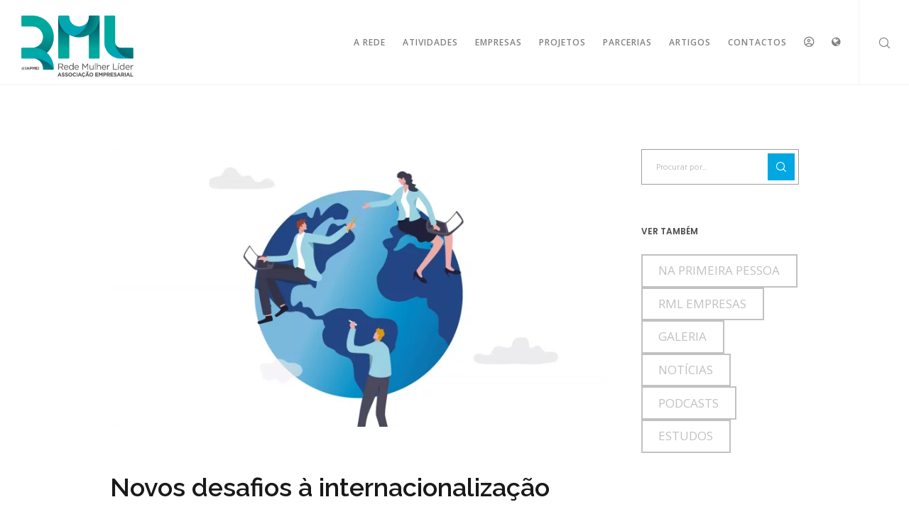

--- FILE ---
content_type: text/html; charset=utf-8
request_url: https://www.google.com/recaptcha/api2/anchor?ar=1&k=6Lfh_agiAAAAAPoOLnapU5wkjmxDU2bnkr_EXkmj&co=aHR0cHM6Ly93d3cucmVkZW11bGhlcmxpZGVyLnB0OjQ0Mw..&hl=en&v=PoyoqOPhxBO7pBk68S4YbpHZ&size=invisible&anchor-ms=20000&execute-ms=30000&cb=svl5i8begbwz
body_size: 48580
content:
<!DOCTYPE HTML><html dir="ltr" lang="en"><head><meta http-equiv="Content-Type" content="text/html; charset=UTF-8">
<meta http-equiv="X-UA-Compatible" content="IE=edge">
<title>reCAPTCHA</title>
<style type="text/css">
/* cyrillic-ext */
@font-face {
  font-family: 'Roboto';
  font-style: normal;
  font-weight: 400;
  font-stretch: 100%;
  src: url(//fonts.gstatic.com/s/roboto/v48/KFO7CnqEu92Fr1ME7kSn66aGLdTylUAMa3GUBHMdazTgWw.woff2) format('woff2');
  unicode-range: U+0460-052F, U+1C80-1C8A, U+20B4, U+2DE0-2DFF, U+A640-A69F, U+FE2E-FE2F;
}
/* cyrillic */
@font-face {
  font-family: 'Roboto';
  font-style: normal;
  font-weight: 400;
  font-stretch: 100%;
  src: url(//fonts.gstatic.com/s/roboto/v48/KFO7CnqEu92Fr1ME7kSn66aGLdTylUAMa3iUBHMdazTgWw.woff2) format('woff2');
  unicode-range: U+0301, U+0400-045F, U+0490-0491, U+04B0-04B1, U+2116;
}
/* greek-ext */
@font-face {
  font-family: 'Roboto';
  font-style: normal;
  font-weight: 400;
  font-stretch: 100%;
  src: url(//fonts.gstatic.com/s/roboto/v48/KFO7CnqEu92Fr1ME7kSn66aGLdTylUAMa3CUBHMdazTgWw.woff2) format('woff2');
  unicode-range: U+1F00-1FFF;
}
/* greek */
@font-face {
  font-family: 'Roboto';
  font-style: normal;
  font-weight: 400;
  font-stretch: 100%;
  src: url(//fonts.gstatic.com/s/roboto/v48/KFO7CnqEu92Fr1ME7kSn66aGLdTylUAMa3-UBHMdazTgWw.woff2) format('woff2');
  unicode-range: U+0370-0377, U+037A-037F, U+0384-038A, U+038C, U+038E-03A1, U+03A3-03FF;
}
/* math */
@font-face {
  font-family: 'Roboto';
  font-style: normal;
  font-weight: 400;
  font-stretch: 100%;
  src: url(//fonts.gstatic.com/s/roboto/v48/KFO7CnqEu92Fr1ME7kSn66aGLdTylUAMawCUBHMdazTgWw.woff2) format('woff2');
  unicode-range: U+0302-0303, U+0305, U+0307-0308, U+0310, U+0312, U+0315, U+031A, U+0326-0327, U+032C, U+032F-0330, U+0332-0333, U+0338, U+033A, U+0346, U+034D, U+0391-03A1, U+03A3-03A9, U+03B1-03C9, U+03D1, U+03D5-03D6, U+03F0-03F1, U+03F4-03F5, U+2016-2017, U+2034-2038, U+203C, U+2040, U+2043, U+2047, U+2050, U+2057, U+205F, U+2070-2071, U+2074-208E, U+2090-209C, U+20D0-20DC, U+20E1, U+20E5-20EF, U+2100-2112, U+2114-2115, U+2117-2121, U+2123-214F, U+2190, U+2192, U+2194-21AE, U+21B0-21E5, U+21F1-21F2, U+21F4-2211, U+2213-2214, U+2216-22FF, U+2308-230B, U+2310, U+2319, U+231C-2321, U+2336-237A, U+237C, U+2395, U+239B-23B7, U+23D0, U+23DC-23E1, U+2474-2475, U+25AF, U+25B3, U+25B7, U+25BD, U+25C1, U+25CA, U+25CC, U+25FB, U+266D-266F, U+27C0-27FF, U+2900-2AFF, U+2B0E-2B11, U+2B30-2B4C, U+2BFE, U+3030, U+FF5B, U+FF5D, U+1D400-1D7FF, U+1EE00-1EEFF;
}
/* symbols */
@font-face {
  font-family: 'Roboto';
  font-style: normal;
  font-weight: 400;
  font-stretch: 100%;
  src: url(//fonts.gstatic.com/s/roboto/v48/KFO7CnqEu92Fr1ME7kSn66aGLdTylUAMaxKUBHMdazTgWw.woff2) format('woff2');
  unicode-range: U+0001-000C, U+000E-001F, U+007F-009F, U+20DD-20E0, U+20E2-20E4, U+2150-218F, U+2190, U+2192, U+2194-2199, U+21AF, U+21E6-21F0, U+21F3, U+2218-2219, U+2299, U+22C4-22C6, U+2300-243F, U+2440-244A, U+2460-24FF, U+25A0-27BF, U+2800-28FF, U+2921-2922, U+2981, U+29BF, U+29EB, U+2B00-2BFF, U+4DC0-4DFF, U+FFF9-FFFB, U+10140-1018E, U+10190-1019C, U+101A0, U+101D0-101FD, U+102E0-102FB, U+10E60-10E7E, U+1D2C0-1D2D3, U+1D2E0-1D37F, U+1F000-1F0FF, U+1F100-1F1AD, U+1F1E6-1F1FF, U+1F30D-1F30F, U+1F315, U+1F31C, U+1F31E, U+1F320-1F32C, U+1F336, U+1F378, U+1F37D, U+1F382, U+1F393-1F39F, U+1F3A7-1F3A8, U+1F3AC-1F3AF, U+1F3C2, U+1F3C4-1F3C6, U+1F3CA-1F3CE, U+1F3D4-1F3E0, U+1F3ED, U+1F3F1-1F3F3, U+1F3F5-1F3F7, U+1F408, U+1F415, U+1F41F, U+1F426, U+1F43F, U+1F441-1F442, U+1F444, U+1F446-1F449, U+1F44C-1F44E, U+1F453, U+1F46A, U+1F47D, U+1F4A3, U+1F4B0, U+1F4B3, U+1F4B9, U+1F4BB, U+1F4BF, U+1F4C8-1F4CB, U+1F4D6, U+1F4DA, U+1F4DF, U+1F4E3-1F4E6, U+1F4EA-1F4ED, U+1F4F7, U+1F4F9-1F4FB, U+1F4FD-1F4FE, U+1F503, U+1F507-1F50B, U+1F50D, U+1F512-1F513, U+1F53E-1F54A, U+1F54F-1F5FA, U+1F610, U+1F650-1F67F, U+1F687, U+1F68D, U+1F691, U+1F694, U+1F698, U+1F6AD, U+1F6B2, U+1F6B9-1F6BA, U+1F6BC, U+1F6C6-1F6CF, U+1F6D3-1F6D7, U+1F6E0-1F6EA, U+1F6F0-1F6F3, U+1F6F7-1F6FC, U+1F700-1F7FF, U+1F800-1F80B, U+1F810-1F847, U+1F850-1F859, U+1F860-1F887, U+1F890-1F8AD, U+1F8B0-1F8BB, U+1F8C0-1F8C1, U+1F900-1F90B, U+1F93B, U+1F946, U+1F984, U+1F996, U+1F9E9, U+1FA00-1FA6F, U+1FA70-1FA7C, U+1FA80-1FA89, U+1FA8F-1FAC6, U+1FACE-1FADC, U+1FADF-1FAE9, U+1FAF0-1FAF8, U+1FB00-1FBFF;
}
/* vietnamese */
@font-face {
  font-family: 'Roboto';
  font-style: normal;
  font-weight: 400;
  font-stretch: 100%;
  src: url(//fonts.gstatic.com/s/roboto/v48/KFO7CnqEu92Fr1ME7kSn66aGLdTylUAMa3OUBHMdazTgWw.woff2) format('woff2');
  unicode-range: U+0102-0103, U+0110-0111, U+0128-0129, U+0168-0169, U+01A0-01A1, U+01AF-01B0, U+0300-0301, U+0303-0304, U+0308-0309, U+0323, U+0329, U+1EA0-1EF9, U+20AB;
}
/* latin-ext */
@font-face {
  font-family: 'Roboto';
  font-style: normal;
  font-weight: 400;
  font-stretch: 100%;
  src: url(//fonts.gstatic.com/s/roboto/v48/KFO7CnqEu92Fr1ME7kSn66aGLdTylUAMa3KUBHMdazTgWw.woff2) format('woff2');
  unicode-range: U+0100-02BA, U+02BD-02C5, U+02C7-02CC, U+02CE-02D7, U+02DD-02FF, U+0304, U+0308, U+0329, U+1D00-1DBF, U+1E00-1E9F, U+1EF2-1EFF, U+2020, U+20A0-20AB, U+20AD-20C0, U+2113, U+2C60-2C7F, U+A720-A7FF;
}
/* latin */
@font-face {
  font-family: 'Roboto';
  font-style: normal;
  font-weight: 400;
  font-stretch: 100%;
  src: url(//fonts.gstatic.com/s/roboto/v48/KFO7CnqEu92Fr1ME7kSn66aGLdTylUAMa3yUBHMdazQ.woff2) format('woff2');
  unicode-range: U+0000-00FF, U+0131, U+0152-0153, U+02BB-02BC, U+02C6, U+02DA, U+02DC, U+0304, U+0308, U+0329, U+2000-206F, U+20AC, U+2122, U+2191, U+2193, U+2212, U+2215, U+FEFF, U+FFFD;
}
/* cyrillic-ext */
@font-face {
  font-family: 'Roboto';
  font-style: normal;
  font-weight: 500;
  font-stretch: 100%;
  src: url(//fonts.gstatic.com/s/roboto/v48/KFO7CnqEu92Fr1ME7kSn66aGLdTylUAMa3GUBHMdazTgWw.woff2) format('woff2');
  unicode-range: U+0460-052F, U+1C80-1C8A, U+20B4, U+2DE0-2DFF, U+A640-A69F, U+FE2E-FE2F;
}
/* cyrillic */
@font-face {
  font-family: 'Roboto';
  font-style: normal;
  font-weight: 500;
  font-stretch: 100%;
  src: url(//fonts.gstatic.com/s/roboto/v48/KFO7CnqEu92Fr1ME7kSn66aGLdTylUAMa3iUBHMdazTgWw.woff2) format('woff2');
  unicode-range: U+0301, U+0400-045F, U+0490-0491, U+04B0-04B1, U+2116;
}
/* greek-ext */
@font-face {
  font-family: 'Roboto';
  font-style: normal;
  font-weight: 500;
  font-stretch: 100%;
  src: url(//fonts.gstatic.com/s/roboto/v48/KFO7CnqEu92Fr1ME7kSn66aGLdTylUAMa3CUBHMdazTgWw.woff2) format('woff2');
  unicode-range: U+1F00-1FFF;
}
/* greek */
@font-face {
  font-family: 'Roboto';
  font-style: normal;
  font-weight: 500;
  font-stretch: 100%;
  src: url(//fonts.gstatic.com/s/roboto/v48/KFO7CnqEu92Fr1ME7kSn66aGLdTylUAMa3-UBHMdazTgWw.woff2) format('woff2');
  unicode-range: U+0370-0377, U+037A-037F, U+0384-038A, U+038C, U+038E-03A1, U+03A3-03FF;
}
/* math */
@font-face {
  font-family: 'Roboto';
  font-style: normal;
  font-weight: 500;
  font-stretch: 100%;
  src: url(//fonts.gstatic.com/s/roboto/v48/KFO7CnqEu92Fr1ME7kSn66aGLdTylUAMawCUBHMdazTgWw.woff2) format('woff2');
  unicode-range: U+0302-0303, U+0305, U+0307-0308, U+0310, U+0312, U+0315, U+031A, U+0326-0327, U+032C, U+032F-0330, U+0332-0333, U+0338, U+033A, U+0346, U+034D, U+0391-03A1, U+03A3-03A9, U+03B1-03C9, U+03D1, U+03D5-03D6, U+03F0-03F1, U+03F4-03F5, U+2016-2017, U+2034-2038, U+203C, U+2040, U+2043, U+2047, U+2050, U+2057, U+205F, U+2070-2071, U+2074-208E, U+2090-209C, U+20D0-20DC, U+20E1, U+20E5-20EF, U+2100-2112, U+2114-2115, U+2117-2121, U+2123-214F, U+2190, U+2192, U+2194-21AE, U+21B0-21E5, U+21F1-21F2, U+21F4-2211, U+2213-2214, U+2216-22FF, U+2308-230B, U+2310, U+2319, U+231C-2321, U+2336-237A, U+237C, U+2395, U+239B-23B7, U+23D0, U+23DC-23E1, U+2474-2475, U+25AF, U+25B3, U+25B7, U+25BD, U+25C1, U+25CA, U+25CC, U+25FB, U+266D-266F, U+27C0-27FF, U+2900-2AFF, U+2B0E-2B11, U+2B30-2B4C, U+2BFE, U+3030, U+FF5B, U+FF5D, U+1D400-1D7FF, U+1EE00-1EEFF;
}
/* symbols */
@font-face {
  font-family: 'Roboto';
  font-style: normal;
  font-weight: 500;
  font-stretch: 100%;
  src: url(//fonts.gstatic.com/s/roboto/v48/KFO7CnqEu92Fr1ME7kSn66aGLdTylUAMaxKUBHMdazTgWw.woff2) format('woff2');
  unicode-range: U+0001-000C, U+000E-001F, U+007F-009F, U+20DD-20E0, U+20E2-20E4, U+2150-218F, U+2190, U+2192, U+2194-2199, U+21AF, U+21E6-21F0, U+21F3, U+2218-2219, U+2299, U+22C4-22C6, U+2300-243F, U+2440-244A, U+2460-24FF, U+25A0-27BF, U+2800-28FF, U+2921-2922, U+2981, U+29BF, U+29EB, U+2B00-2BFF, U+4DC0-4DFF, U+FFF9-FFFB, U+10140-1018E, U+10190-1019C, U+101A0, U+101D0-101FD, U+102E0-102FB, U+10E60-10E7E, U+1D2C0-1D2D3, U+1D2E0-1D37F, U+1F000-1F0FF, U+1F100-1F1AD, U+1F1E6-1F1FF, U+1F30D-1F30F, U+1F315, U+1F31C, U+1F31E, U+1F320-1F32C, U+1F336, U+1F378, U+1F37D, U+1F382, U+1F393-1F39F, U+1F3A7-1F3A8, U+1F3AC-1F3AF, U+1F3C2, U+1F3C4-1F3C6, U+1F3CA-1F3CE, U+1F3D4-1F3E0, U+1F3ED, U+1F3F1-1F3F3, U+1F3F5-1F3F7, U+1F408, U+1F415, U+1F41F, U+1F426, U+1F43F, U+1F441-1F442, U+1F444, U+1F446-1F449, U+1F44C-1F44E, U+1F453, U+1F46A, U+1F47D, U+1F4A3, U+1F4B0, U+1F4B3, U+1F4B9, U+1F4BB, U+1F4BF, U+1F4C8-1F4CB, U+1F4D6, U+1F4DA, U+1F4DF, U+1F4E3-1F4E6, U+1F4EA-1F4ED, U+1F4F7, U+1F4F9-1F4FB, U+1F4FD-1F4FE, U+1F503, U+1F507-1F50B, U+1F50D, U+1F512-1F513, U+1F53E-1F54A, U+1F54F-1F5FA, U+1F610, U+1F650-1F67F, U+1F687, U+1F68D, U+1F691, U+1F694, U+1F698, U+1F6AD, U+1F6B2, U+1F6B9-1F6BA, U+1F6BC, U+1F6C6-1F6CF, U+1F6D3-1F6D7, U+1F6E0-1F6EA, U+1F6F0-1F6F3, U+1F6F7-1F6FC, U+1F700-1F7FF, U+1F800-1F80B, U+1F810-1F847, U+1F850-1F859, U+1F860-1F887, U+1F890-1F8AD, U+1F8B0-1F8BB, U+1F8C0-1F8C1, U+1F900-1F90B, U+1F93B, U+1F946, U+1F984, U+1F996, U+1F9E9, U+1FA00-1FA6F, U+1FA70-1FA7C, U+1FA80-1FA89, U+1FA8F-1FAC6, U+1FACE-1FADC, U+1FADF-1FAE9, U+1FAF0-1FAF8, U+1FB00-1FBFF;
}
/* vietnamese */
@font-face {
  font-family: 'Roboto';
  font-style: normal;
  font-weight: 500;
  font-stretch: 100%;
  src: url(//fonts.gstatic.com/s/roboto/v48/KFO7CnqEu92Fr1ME7kSn66aGLdTylUAMa3OUBHMdazTgWw.woff2) format('woff2');
  unicode-range: U+0102-0103, U+0110-0111, U+0128-0129, U+0168-0169, U+01A0-01A1, U+01AF-01B0, U+0300-0301, U+0303-0304, U+0308-0309, U+0323, U+0329, U+1EA0-1EF9, U+20AB;
}
/* latin-ext */
@font-face {
  font-family: 'Roboto';
  font-style: normal;
  font-weight: 500;
  font-stretch: 100%;
  src: url(//fonts.gstatic.com/s/roboto/v48/KFO7CnqEu92Fr1ME7kSn66aGLdTylUAMa3KUBHMdazTgWw.woff2) format('woff2');
  unicode-range: U+0100-02BA, U+02BD-02C5, U+02C7-02CC, U+02CE-02D7, U+02DD-02FF, U+0304, U+0308, U+0329, U+1D00-1DBF, U+1E00-1E9F, U+1EF2-1EFF, U+2020, U+20A0-20AB, U+20AD-20C0, U+2113, U+2C60-2C7F, U+A720-A7FF;
}
/* latin */
@font-face {
  font-family: 'Roboto';
  font-style: normal;
  font-weight: 500;
  font-stretch: 100%;
  src: url(//fonts.gstatic.com/s/roboto/v48/KFO7CnqEu92Fr1ME7kSn66aGLdTylUAMa3yUBHMdazQ.woff2) format('woff2');
  unicode-range: U+0000-00FF, U+0131, U+0152-0153, U+02BB-02BC, U+02C6, U+02DA, U+02DC, U+0304, U+0308, U+0329, U+2000-206F, U+20AC, U+2122, U+2191, U+2193, U+2212, U+2215, U+FEFF, U+FFFD;
}
/* cyrillic-ext */
@font-face {
  font-family: 'Roboto';
  font-style: normal;
  font-weight: 900;
  font-stretch: 100%;
  src: url(//fonts.gstatic.com/s/roboto/v48/KFO7CnqEu92Fr1ME7kSn66aGLdTylUAMa3GUBHMdazTgWw.woff2) format('woff2');
  unicode-range: U+0460-052F, U+1C80-1C8A, U+20B4, U+2DE0-2DFF, U+A640-A69F, U+FE2E-FE2F;
}
/* cyrillic */
@font-face {
  font-family: 'Roboto';
  font-style: normal;
  font-weight: 900;
  font-stretch: 100%;
  src: url(//fonts.gstatic.com/s/roboto/v48/KFO7CnqEu92Fr1ME7kSn66aGLdTylUAMa3iUBHMdazTgWw.woff2) format('woff2');
  unicode-range: U+0301, U+0400-045F, U+0490-0491, U+04B0-04B1, U+2116;
}
/* greek-ext */
@font-face {
  font-family: 'Roboto';
  font-style: normal;
  font-weight: 900;
  font-stretch: 100%;
  src: url(//fonts.gstatic.com/s/roboto/v48/KFO7CnqEu92Fr1ME7kSn66aGLdTylUAMa3CUBHMdazTgWw.woff2) format('woff2');
  unicode-range: U+1F00-1FFF;
}
/* greek */
@font-face {
  font-family: 'Roboto';
  font-style: normal;
  font-weight: 900;
  font-stretch: 100%;
  src: url(//fonts.gstatic.com/s/roboto/v48/KFO7CnqEu92Fr1ME7kSn66aGLdTylUAMa3-UBHMdazTgWw.woff2) format('woff2');
  unicode-range: U+0370-0377, U+037A-037F, U+0384-038A, U+038C, U+038E-03A1, U+03A3-03FF;
}
/* math */
@font-face {
  font-family: 'Roboto';
  font-style: normal;
  font-weight: 900;
  font-stretch: 100%;
  src: url(//fonts.gstatic.com/s/roboto/v48/KFO7CnqEu92Fr1ME7kSn66aGLdTylUAMawCUBHMdazTgWw.woff2) format('woff2');
  unicode-range: U+0302-0303, U+0305, U+0307-0308, U+0310, U+0312, U+0315, U+031A, U+0326-0327, U+032C, U+032F-0330, U+0332-0333, U+0338, U+033A, U+0346, U+034D, U+0391-03A1, U+03A3-03A9, U+03B1-03C9, U+03D1, U+03D5-03D6, U+03F0-03F1, U+03F4-03F5, U+2016-2017, U+2034-2038, U+203C, U+2040, U+2043, U+2047, U+2050, U+2057, U+205F, U+2070-2071, U+2074-208E, U+2090-209C, U+20D0-20DC, U+20E1, U+20E5-20EF, U+2100-2112, U+2114-2115, U+2117-2121, U+2123-214F, U+2190, U+2192, U+2194-21AE, U+21B0-21E5, U+21F1-21F2, U+21F4-2211, U+2213-2214, U+2216-22FF, U+2308-230B, U+2310, U+2319, U+231C-2321, U+2336-237A, U+237C, U+2395, U+239B-23B7, U+23D0, U+23DC-23E1, U+2474-2475, U+25AF, U+25B3, U+25B7, U+25BD, U+25C1, U+25CA, U+25CC, U+25FB, U+266D-266F, U+27C0-27FF, U+2900-2AFF, U+2B0E-2B11, U+2B30-2B4C, U+2BFE, U+3030, U+FF5B, U+FF5D, U+1D400-1D7FF, U+1EE00-1EEFF;
}
/* symbols */
@font-face {
  font-family: 'Roboto';
  font-style: normal;
  font-weight: 900;
  font-stretch: 100%;
  src: url(//fonts.gstatic.com/s/roboto/v48/KFO7CnqEu92Fr1ME7kSn66aGLdTylUAMaxKUBHMdazTgWw.woff2) format('woff2');
  unicode-range: U+0001-000C, U+000E-001F, U+007F-009F, U+20DD-20E0, U+20E2-20E4, U+2150-218F, U+2190, U+2192, U+2194-2199, U+21AF, U+21E6-21F0, U+21F3, U+2218-2219, U+2299, U+22C4-22C6, U+2300-243F, U+2440-244A, U+2460-24FF, U+25A0-27BF, U+2800-28FF, U+2921-2922, U+2981, U+29BF, U+29EB, U+2B00-2BFF, U+4DC0-4DFF, U+FFF9-FFFB, U+10140-1018E, U+10190-1019C, U+101A0, U+101D0-101FD, U+102E0-102FB, U+10E60-10E7E, U+1D2C0-1D2D3, U+1D2E0-1D37F, U+1F000-1F0FF, U+1F100-1F1AD, U+1F1E6-1F1FF, U+1F30D-1F30F, U+1F315, U+1F31C, U+1F31E, U+1F320-1F32C, U+1F336, U+1F378, U+1F37D, U+1F382, U+1F393-1F39F, U+1F3A7-1F3A8, U+1F3AC-1F3AF, U+1F3C2, U+1F3C4-1F3C6, U+1F3CA-1F3CE, U+1F3D4-1F3E0, U+1F3ED, U+1F3F1-1F3F3, U+1F3F5-1F3F7, U+1F408, U+1F415, U+1F41F, U+1F426, U+1F43F, U+1F441-1F442, U+1F444, U+1F446-1F449, U+1F44C-1F44E, U+1F453, U+1F46A, U+1F47D, U+1F4A3, U+1F4B0, U+1F4B3, U+1F4B9, U+1F4BB, U+1F4BF, U+1F4C8-1F4CB, U+1F4D6, U+1F4DA, U+1F4DF, U+1F4E3-1F4E6, U+1F4EA-1F4ED, U+1F4F7, U+1F4F9-1F4FB, U+1F4FD-1F4FE, U+1F503, U+1F507-1F50B, U+1F50D, U+1F512-1F513, U+1F53E-1F54A, U+1F54F-1F5FA, U+1F610, U+1F650-1F67F, U+1F687, U+1F68D, U+1F691, U+1F694, U+1F698, U+1F6AD, U+1F6B2, U+1F6B9-1F6BA, U+1F6BC, U+1F6C6-1F6CF, U+1F6D3-1F6D7, U+1F6E0-1F6EA, U+1F6F0-1F6F3, U+1F6F7-1F6FC, U+1F700-1F7FF, U+1F800-1F80B, U+1F810-1F847, U+1F850-1F859, U+1F860-1F887, U+1F890-1F8AD, U+1F8B0-1F8BB, U+1F8C0-1F8C1, U+1F900-1F90B, U+1F93B, U+1F946, U+1F984, U+1F996, U+1F9E9, U+1FA00-1FA6F, U+1FA70-1FA7C, U+1FA80-1FA89, U+1FA8F-1FAC6, U+1FACE-1FADC, U+1FADF-1FAE9, U+1FAF0-1FAF8, U+1FB00-1FBFF;
}
/* vietnamese */
@font-face {
  font-family: 'Roboto';
  font-style: normal;
  font-weight: 900;
  font-stretch: 100%;
  src: url(//fonts.gstatic.com/s/roboto/v48/KFO7CnqEu92Fr1ME7kSn66aGLdTylUAMa3OUBHMdazTgWw.woff2) format('woff2');
  unicode-range: U+0102-0103, U+0110-0111, U+0128-0129, U+0168-0169, U+01A0-01A1, U+01AF-01B0, U+0300-0301, U+0303-0304, U+0308-0309, U+0323, U+0329, U+1EA0-1EF9, U+20AB;
}
/* latin-ext */
@font-face {
  font-family: 'Roboto';
  font-style: normal;
  font-weight: 900;
  font-stretch: 100%;
  src: url(//fonts.gstatic.com/s/roboto/v48/KFO7CnqEu92Fr1ME7kSn66aGLdTylUAMa3KUBHMdazTgWw.woff2) format('woff2');
  unicode-range: U+0100-02BA, U+02BD-02C5, U+02C7-02CC, U+02CE-02D7, U+02DD-02FF, U+0304, U+0308, U+0329, U+1D00-1DBF, U+1E00-1E9F, U+1EF2-1EFF, U+2020, U+20A0-20AB, U+20AD-20C0, U+2113, U+2C60-2C7F, U+A720-A7FF;
}
/* latin */
@font-face {
  font-family: 'Roboto';
  font-style: normal;
  font-weight: 900;
  font-stretch: 100%;
  src: url(//fonts.gstatic.com/s/roboto/v48/KFO7CnqEu92Fr1ME7kSn66aGLdTylUAMa3yUBHMdazQ.woff2) format('woff2');
  unicode-range: U+0000-00FF, U+0131, U+0152-0153, U+02BB-02BC, U+02C6, U+02DA, U+02DC, U+0304, U+0308, U+0329, U+2000-206F, U+20AC, U+2122, U+2191, U+2193, U+2212, U+2215, U+FEFF, U+FFFD;
}

</style>
<link rel="stylesheet" type="text/css" href="https://www.gstatic.com/recaptcha/releases/PoyoqOPhxBO7pBk68S4YbpHZ/styles__ltr.css">
<script nonce="FMdoKHVVu8ACw4tsaul0fg" type="text/javascript">window['__recaptcha_api'] = 'https://www.google.com/recaptcha/api2/';</script>
<script type="text/javascript" src="https://www.gstatic.com/recaptcha/releases/PoyoqOPhxBO7pBk68S4YbpHZ/recaptcha__en.js" nonce="FMdoKHVVu8ACw4tsaul0fg">
      
    </script></head>
<body><div id="rc-anchor-alert" class="rc-anchor-alert"></div>
<input type="hidden" id="recaptcha-token" value="[base64]">
<script type="text/javascript" nonce="FMdoKHVVu8ACw4tsaul0fg">
      recaptcha.anchor.Main.init("[\x22ainput\x22,[\x22bgdata\x22,\x22\x22,\[base64]/[base64]/[base64]/[base64]/[base64]/[base64]/[base64]/[base64]/[base64]/[base64]\\u003d\x22,\[base64]\\u003d\x22,\x22wrITw5FBw6PDkn/[base64]/DucKjw7PDtibCl8KCw5rCl1rDqsKewpYFTVdkKE4mwp/Dn8O3azrDqhETc8OGw69qw7cQw6dRN3nCh8OZOE7CrMKBAsOtw7bDvTpIw7/CrEh1wqZhwqvDkRfDjsO0wrFEGcKqwoHDrcOZw6/CjMKhwop7LQXDsBFGa8O+wpDCg8K4w6PDsMKUw6jCh8KmPcOaSHvCosOkwqwkG0Z8AMOfIH/CksK0wpLCi8OXYcKjwrvDhUXDkMKGwo7DtFd2w73ClsK7MsOoHMOWVHVwCMKnYAdvJinChXV9w45gPwl1IcOIw4/DsEnDu1TDnsOzGMOGXcOGwqfCtMKMwrfCkCc+w4hKw70XXGccwpvDncKrN2oZSsOdwr5ZQcKnwrPCvzDDlsKXP8KTeMK2esKLWcKlw7ZXwrJvw48Pw64nwrELeQXDuRfCg05/w7Atw6kGPC/CnMKBwoLCrsOFP3TDqQ3Dj8KlwrjCkzhVw7rDvcKQK8KdTsO0wqzDpV5mwpfCqAXDtsOSwpTCqMKkFMKyGAc1w5DCkEFIwogkwr9WO0t8bHPDt8OrwrRBRgxLw6/Cgw/DijDDtxYmPnt+LQAqwo50w4fChcO4wp3Cn8K5X8Olw5cmwqcfwrEiwpfDksOJwq7DlsKhPsK1IDs1cX5KX8Ohw4dfw7Mdwp06wrDCqxY+bHhUd8KLPsKRSlzCpMOYYG51wo/CocOHwqfCjHHDlU/CrsOxwpvCgsKbw5M/[base64]/[base64]/wr0cHUvCm8O4Qlhlw5fCqk7Cr8KNwqzDnV7DokfCpsKFdmBXM8K5w4IkF2LDosKswpQLMkbCnMKKcsKmCggYAcKxXmR9T8KdL8K/D2YqW8OBw4nDmsKnOMKeNhAbw7DDtgELw7HCjzXDpcKyw7YOI2XDscKzS8KJP8OLacKSAnRhw5Mdw6PCmQ/[base64]/DlMOGfVkew5tFbcOYOsOmS3w9w6EVGsOGw5TCssKMcA3Cr8OEC24Tw5QvQQ11W8KGwo7CpVFZacOowqvCucKfwo7CpQPCi8OjwoLCl8OXJcKxwoPDjsO2acKwwp/[base64]/Du2EODsKcRcOqO8KBCVnCgMKyLhLCm8KGw53CtFrCrC4MUcOGw4nCnQQvLxtPwpvDqMOZwogCw5gswpLCniUtw57DjMO2wq40MV/Ds8KDLWVyFVPDhcKRw6cDw4VPO8KyU17CpkQQXcKFw5fDtXFXFW8ow4TCuD12wq8swq7CokTDsXNeE8KBflnChMKGwpc/[base64]/w6kKFkEqw7bConfCt2jDssKIw79jwpc0UsOXw5MrwpfCgsKBEX/[base64]/CsMOTacK8w6fDhMKUWQptw6AGHcKsLj7DoHRbWn/ClcO8eG3Dv8KDw7zDpnV0wr3CosOpwpQzw6fCusKKw73CmMKDGMK0XQ5sEsO3woIpbXTCosONwrzCsEvDhMOTw5PDrsKnRU9OT0zCuSTCvcKNBHrDqT7DiS3Dk8OMw7RFwp1yw7jCisK+wrPCqMKYVF/[base64]/ChsOYw61iBsKcwqLDp8KCS8OnwpkUwq7DqsK/[base64]/cnE3w6rCkgPDvMOSw7kKUAYJIkDDvlbCizEfwp/[base64]/Dm8OsEAwWw55uwqN0HsO8Q2XDl1TDlSthwqzCmcKaA8O1P152w7B7wqfCgEgnSkVfPCJ4w4fCscKwecKJwp3Cg8OZczYJJWx0TUzCpgvDuMKZKm/[base64]/w4DCk3Y6FzQkw71SaV7DhQbDvH5XwpLCoX9ffcKZw7zDnsO2woBTw4jCiWlwKMKKFcK/wq1Lw67DnsKGwqbCocKaw43CtMK8cFrCqkZSO8KAF356asOcFMK3wqXDiMOPTg3CulLDjAbChD1qwo9Xw702D8OiwrjDpUwjHno5w4gkGHxKw4/CmRphw4Enw5gpwrd1GsOwPVkZwq7Dg1/CrsO/wrLCjcO7woNcIDHCm0Q+w6zCsMO4wq52wp8PwonDpznDgWDCq8OBccK6wp04eRxWfcOaZcKVMytpeSN9esOCScOmaMOLw4d2DAtswqnDsMOrXcO0BsO9w5TCmsK5w4HCn2PDoC1eVcO5XcKSD8OxEsKFCMKEw4AYwopXwo/CgcOPZytUW8Kmw4vCm1XDq11nNsK6H3shJEjDnUc3B0nDugvDvsOSw73CikEmwqHCq0IrbFp8EMOUwqw1w5N0w4BcP1fCrQUZwr1ZOkXCtjrClRTDkMOAw4rDghpvAsOBw5DDrMOOD3w1UhhJwqQ8N8OAwq/[base64]/w643OsKpw7XCgMKRw5HCqE/CglVZUxgJRcKwIMKmbMOgVMKIwrNMw4ZSw54iYsOZw5N9DcOoU2d+c8O+wqgww5rDnycrS2Vqw6NowqvChBpTwpXDv8OgFTUYN8OpQ3TCqQrCjMKXfcOAFmLCtkHChcKnXsKcwodnwqfCpMOZKm/DrMOpXDsywqtMamXDgHjDklXDvEfDqzRyw40qw7lsw6Rbw5Uhw5jDrsOWTcKHVsKRw5vCscOnwoh5VcOLEV/CssKCw4nCr8Kswo8LHU7Cp13CuMODCCZFw6/DucKGHTfCr1DDpRYbw5LCucOGYhdoYUEqwpgPw43Chhw8w5Z2eMKRwooVw7czw6PCqgBuw659wqHDpm1KWMKNHMOZJUrDoE59XsONwpd3wpjChB12woZYw6UFUMKNwpJCwoHCpMKtwpsUeXDCgFHCrMORaXPCvMOhQUzCn8KcwpoIf2glDAdSwqoBXMKKEkV/FjA7MsOPb8Kfw6wEcwXDrWsUw6UtwpN5w4/Co2/Du8OOAEEwKMKROXdVM2TDvHVVdsKaw6d/PsKpYWHDlCgTPxzCkMOow4TDmMOWw6LDk3LDrsK8LW/Cv8KIw5zDg8Kaw4VHJVUwwrZAZcK1wopiw6UeAcKHIBzDisKTw7zCncOBwqfDuCtawp0HYMObw6PDgg7DqsO5FcORw4Bcw5sXw41Ewq9dbnjDqWUjw6wGdMObw6hEGcK6SsOJEiJCw7jDmFXCmXXCo1rDkm/CtzLChG0pXDnCoAvDpE5ZZMOpwoIrwq5dwp57wqVBw4BvQMOXLnjDsFB6BcK1w6cyWyRfwrZVHMKYw5Znw6LCg8O4woNkJsOKwr0qDsKawofDhMOTw7PCjhpJwoTCjzIXJcKhAMK3R8Ogw6lswrEtw6V4T1XCg8OyF3/Cr8K3NHV6w5/DjWMcdXfCtcKJw6lewrwlPVd5dcKbw6vDpjrCkMKfY8KrHMOFA8OXUy3CksOQwqjCqgkxwrXCvMOawobDmm9uwrzCiMO5w6d/w6J5w6/Dn2YBKWjCs8OOYMO2w7RCw7nDoiXCqVxawqAtw4jCkiDCnyFJN8K7Bl7Ck8ONMgfCv1sZA8K1wo3DlsOgU8K1Ck5vw6JPCMK5w53Cl8KAw4LCjcKJc0c5wpLCqHdxT8K9wpXChxsTHDTDoMKzw50Nw6rCgWU3JMOzwr/Ctx7Dh0xOwoTDsMObw5/Cs8OJw4tnYcOXZ0QOX8OtFg9jLkBOwpTDg3hlw6oZw5hQw6TDgVwUwq3CoCkFwrtwwodMaSLDjcKPwqZuw7pyEhxDwrFLw57CqsKGEjxmCGrDj3zCr8KhwrTDkAEiw5cCwp3DghDDh8KMw7jDiXx2w7ldw4EdUMOmwrLDlDTDvn1wSEB/wrPCgjrDhifCuxJ1wqvCiCjCqEMAw7c8w7HDoh7Cu8KNb8Kmwr3DqMOHw5I4PzlSw5NnMMK9wqjCqFLCusKJw50NwrrCgMKyw4fCjA9/wqLDuQhsO8OpFwdBwr3Dh8O4wrXDlDJuTsOsOcOMw6ZeSMObanxZwpcMSMOAw4Zzw4wRw6vChGsTw5zDmcKuwoDCgcOAKBEGKMOvHTTDo2zDgFtxwrvCs8Kvwo3DpSbDqcKkJh/[base64]/CqBPDgsO5wpIywr/[base64]/ZsObWcOww4/[base64]/[base64]/w61mw4HCh2/[base64]/w4dMwpnCvGQ9w7fCscKXw5tFwpghwqkbIcOHWQjClFLDgMKywqA7wrvDtMOReE7Cv8O4wpXDllQiG8Kew419wprCg8KKVsKzERjCsQzCslvCjGolB8KRIQnCmcK2woRuwoc9ccKTwqjDuGrDrcK8IWvCqyUkDMOoYMK8K2PCni/CrX/[base64]/DncKmwqskSVQCwq93dcKhw7bCuDjDmGHClUPCq8Oww7ImwrrChcKXw6zDrntwOcOHwr3DpsKDwqo2FnDDsMOXwrcpT8KBw5TDm8OGw5nDp8O1wq3Dgy3CmMKAwpA/wrdSw4BGUMOfQ8KMwrQeKMKaw4vChcOcw4sKUT8ZfxzDm0bCvEfDokPCiBEoHMKJYsOyAcKbJwNQw5AOCGzClTfCv8OINcKlw5jCpGFQwpdRIsORN8K5wpoRcMK5ecOxOQtew456JiYCdMO5w4PDjTrCgi0Tw57CgMKcN8KfwoXCmx/Cp8KUJcOICzwxCsKUQUl3w7gwwqg+w4ZZw4IAw7dhTMOBwqAbw5bDkcOUwpx7wqvCvTZba8O5dMKSIMKwwoDDnW8Ad8KSOcKuUFPCgnvDsgDDsQBgNljCtzhow57DuUTDt3k5YMKAw6HCq8OLw6bCgTlkH8O6NzYdwrNlw7fDlC/CmcKgw4Fqw6LDh8OxcMOgFMKjU8K1dcOzwoImUsOvNFkVVMKZwrDCoMOTw7/[base64]/[base64]/DrsOOwpDDsURNfcKCw5bDtUFgw6xuc8OPw5UnKsKNDwBZw7oWZMOcDDQfw78bw4xvwqtBQRdzMR7DiMO9XF/[base64]/[base64]/K8OzesOfw6TCkcODwpB8BAIAe0fCiDTDkjnDp8OKw4Y/CsKDwqDDqDMbPmbDtATDusOFw7TDpGpEw4nCgMOeY8OVKkJ7w7HDkVpcwrtsYMKdw5nCqnTDusKywoVeRcOFw4zClgLDjB3Dh8KYGXBnwoI2JmpHXsKBwrMyBD/Cn8OQw5sFw47Dg8KcAhEcwr56wovDocKLewxaKsKsP05UwrcKw63DhnV7Q8OXw5pSfl9XDipKEmJPw5sdScKCFMOkfnLCgcO8bS/[base64]/[base64]/DjVRAB8Kbd2oXe8Kowq18OinCocKhwqFIR0NBwrNtcMOewo1KQMO3wqnCrF4tZ2ktw4wiwoodF2puU8OQYsKXOxHDi8OIwq/[base64]/DmwVJwoxJw6cjwqsSw6PCr8KPwojDtGLDsXvDnEhwYMOccMOSw5RTw77DoVfDssOvesKQw54oTB8Cw6YNwq4NUMKmw6IfGgFpw6LDgVVPacOgeRTCt0Evw60JKznCnMOaQcOYwqbChUZBwo/CsMKjdA/Ds29Rw7k8A8KfWcKEBQhrNcK7w5XDvMOcEilJRBIQwqfCuw/CtW7DscOCMzJ2I8KQQsOvw5RrccOsw5fCgHfDpjHCj23CnlJxwrNSQGVtw5rDs8K7SwzDgcOjwrXDomYpw4oDwo3DlFLCkMKsCcOCwp/Dt8KEwoPCtD/DncKywoxwGVPCjsKKwpPDjDpgw5JSBUfDhT5nYMOlw6TDtXdqw4xPIXfDmcKtYGN/MUMGw5LCocOZW0PCvCR9wqkCw4fCuMOreMKhBsKww5pSw5huNsK2wrTCqcKXUgLCkEjDjh8xwrDClD5NNMKmSSYLY0xXwpzCtMKqJ3N3ZxDCtMKHwqV/w7DCpMOIUcOWfsKqw6bCkCpGKkXDhyYXwoYfw6rDjcO0emxmwr7Cv2hyw6rCjcOvFMO1X8KudiBxw5vDozrDjlnCkVlSRcKtw7J0SjIZwrl1ZGzCgiEJasKjwofCnTtzw6bCsDvCi8OHwo3Dmh3CrMKyGMKlw5HCuTfDgMOfw4/CiRnDoXxFwpgAw4QxLnrDoMO0wrzDoMKwWMKHG3LCisOaPWctwp4uHRDDgS7DglwPTMK5b2TDp0/CpcK7wpLCmsK6KWg/w6/DnMKjwoUnw6s9w6vDrB3CtsK+w4F4w4p+w41PwplzHsKDFlfDi8Ozwq3DucONC8KAw77DqWUnWsOdXlfDiURgZ8KnJ8Oaw7lDbURUwo1qw57Cq8O5BFXDscKBcsOeM8Obw4bCoSNrRcKXwrpsKF/CgRXChmHDkMK1woVeBEPCtMKGwpzDt1htRcOZw6vDssKDQjzDk8O2w609ClUmw4BJw5XCmsOyL8Opwo/Ch8O2w5lFwq8ewrBTw4zDvcKDW8OXUVTCk8KOW0Q+Ay3ClQ5SQBnCgsK3TsOKwoIMw7B0w5xow7DCqsKPw757w4zCu8K4w7xmw7fCtMO8wqg/JsOle8Okd8OlP1RRATHCpsOtBcK6w6jDvcK1w7fCsD47woPCqWAaOEbChCnDm0nCscOWVBbDlMKeNgtbw5vCl8KiwoVNbsKTw5oMw6cMwr8UGyFiQcKHwppwwoTCr3PDq8ONAyTDtC/DlMOAwpVHbBVhLQbDoMORDcKyS8KIecO6woAlwofDpMOMLMOwwphWC8OqGnbDjiZGwqTClsOiw4kWw4DDu8KnwqIjcMKBf8KzDMK5e8KzKiDDhBoZw79fwqLDryB/woTCtMKpwqbDvSQPUMOLw7w1UUsLw4hhw4t6DsKrTsOVw7zDngcxQMK8J13CiRolw7ZWWSfCs8K3w54wwpjCtMKOHGgIwqlsfBpvw65tP8OOwoBiesOSwqjCmkBrwpPCsMO7w6phZgh4G8OMVylWw45QKsOVw53ClsKgw7U5wqXDr1Zowq5wwpVhbRBYJcOyF0rDvC/[base64]/DtcK3w4jDkQ7DlQR/AEZ5QsKjw6gTJMO3wr5Hw4NXbMKZwqDDiMO3w6QJw6TCtz9iFj3CkMOgw7J/UsKqw7vDgMKuw4/Clg4RwpNmQ3YuTGgKw7Z5wpZlw7p3I8KnM8O6w6fDuV4DD8Oxw6nDrcKpNnNfw6DCuXDDrhDDu0HCt8KNcBdDIMKMFMOtw4BHw6PCunPChsOEwrDCk8ONw70+YTt6csKUQQ3Cj8K4Nyp9wqYDwq/DqMKEw7TCn8OCw4LCoWxxw4fChMKRwqoMwqHDrg5ZwofDhsKWwpNawr9JUsKRO8OtwrLDuBt+Hh1Dwp/DsMKdwrfCnUrCvnHDlCrCjlfCrjrDuE0hwpYDCT/ChsKKw6DCucK4woZmFG7CmMKgw7rCplxZBcKcw5rCtRV2woZbVn8XwoYCBmbDl3wsw5YDIkh1wpzClUIAwqVLFcOtRTHDi0bCssKDw5LDrcKYXsKTwpYIwr7CuMKlwpZ4NsO6wqHCo8KOAcKsW0DDm8OiGVzDqWo7bMKLwrfCs8KfUcKDQcOBwpbDmFzCug/DuxvCqTDCgsOYNT8rw4htw7bDqcKcPH3DhknClQEIw6DDr8KYbMKXwocDw4FXw5TCgMOjVsO1VFnCk8KDw6PDkgHCvzLDksKsw5QwIMOpY2gyDsKfDsKGBcKVMk8sHcK6wrgOEWLCqMKgHsOUw7Mvw6wUNnIgw6Rjw4rCiMK4NcKPw4Mzw5/DpsO6wonDuW0MYMKCwpHDiV/CnsOPw7Y7wqVJw4nCoMOJwq7DjgZKwrE8woIMw4jDvy/DoScZXXN6SsK6w7gZacOYw57DqlXDscOow7ppSMOGW2PCssK3ADo5VQEpwr1pwrpHKWzDicO1Pm/[base64]/w7DDlcKmTDg4woxjwpxAwoksw7U+HsOYdcOLwo1Gw74uWUfCg2RkZ8K+wrLCrCAPwoM+w7/Cj8ObLcK+SMORG0MXwroKwqXCq8OXVMK3DmpzLsOuHTjDok3DvzvDqcK1XcO6w6lyHMO4w5zCvmUFwrvCscOKVcKjwpHCsBDDtVt/[base64]/Dp8O9wrZHw5s/wrlXXsKiwqTDp8O3wofDjULChF0gLMKjPMOwHWbDl8KPaz51T8OyRmttNhjDs8O5wpXDh3bDlsKEw4wLwoQZwr0mwpc7TArCn8OfOsK/HsO7CsK3S8KJwrg8w6IFcjEpTEIqw7TDskfDkEZtwqHCscOUfzs/[base64]/DlsKCDsKaMsKAwofCgsOYJBfDuTXDm0Y0w6XCkcKBZHfCsHU1Y3XCgBsnw6l5TMOvOmTCrB/DisONZHgZTn/DjwNTw4khKgAewpN3w64dMkTCvsO9wpHCmisRScK4ZMKwcsOOCEscDcOwEsKkwqV/w7PCsyEXFA3Dl2czAsKWfE5jBlM+W1FYHjbCuBTDuEzCj1kPwp4pwrNsZ8KvUwk3BMOsw63Cj8OXwozCuGpHwqk+WsKzJMOxUk3DmXNhw60NHWjDlF3DgsO7w7zCg0xkTz/DhTlNZMOIwrtYKz9QV3xWdWBJFSbCgSnCgMKgPm7DvSLChQnDsiHDux/CnR/CoSvCgMOxC8KAAkPDusObcBUMAQJqez/[base64]/w45xdcOvL8KVQy9kW3t8woXDmsKUwpsiwrPDqh9cwphcwo3CgC/ClC1OwoHDmyzCscKkRgJgfF7CkcKcb8O1wowVc8K4wozCoyrDhsKpLcKePBXCl1Q3wonCv3zDjjQRMsKYwoHDv3TCo8O2fcOZfFRcAsONw4gyWQnCnzTDslFzB8KdTsOKw4vCvSrDicO/HxjDiSjDn3AoWMOcwp/CoB3CmUvCjVzDlVHDvkvCmTluLxXCgMKbA8Obw4fCtsOcSQY/wrTDicKBwoAHVBo9N8KVwrpoecKiw5czw6jCvMKHFVMtwoDCki0qw6fDn31vwoMKwrVZVVbCqsOJw4jDscK1SgfCiHDCk8KwJcOYwq5kd2/DogjDnmkEDsOkw6hsasKQEw3CknLDqhxTw5JrKw3DpsKEwp4Xw7zDoW3DlnlxDR50cMKwU3EawrVtG8KJwpRAwrtNCyUHw7lTw6HCg8O6bsO+w4zChHbDjkklGX3Dg8O2dwV5w6TDrjLCnMK0w4cWYWjCm8OrdnPDrMOwCEV8Q8KVK8Khw6VYRw/DmsO4w7vCpi7CvsOPPcKdYsKAI8OlIzl+EcKFwrnCrF4PwoZLAkbDkknDqQ7ChcKpByQcw6vDs8OuwojCpsOew6Ywwpglw6ciwqcywp5Bw5rDlcKPw4U5woBpSUPCrcKEwocewrN3w7NsBcOONMOiwrvCmMOEwrAdNGbDg8O+w7PCjFXDt8K/w4LCpMOJwrkic8OpV8K6MMOiVMKMw7ErdsO+KAMFw4fCmQ8Jw6sZw43DkRfCkcOTVcKKRRzDusK/[base64]/Cj2/[base64]/Cq0bDmcORw4fCtcKYPMOSwq/DpBZhwrpxMcKHw4rDhHdASF/Doi1jw5/[base64]/DiMONEDfCmMOQfsKrwqRRaMKKw7tzaxbDgVrDs0bCl09jw6giwqQ5dcOyw74dwpACJAtJwrbCsRXDmQYTw4RZUg/[base64]/[base64]/wrjDisOawo/DtHzDu8OCEsKnwozCozUIC0gyDCfDjcK2wqBNw6EHwrcBOcOeKcOswqnCuwPChThSw7lFO0nDn8KmwpNSaGR/[base64]/Dg8OHwpLDicOfw6PCuVtsdsKxwrI2dX8Yw4XDiibDicKGw47CuMODb8OOw6bCnMKCwpzCjyIgwpgjYcOLw7Amwr9Dw5vDkcOaFUzCvFvCuCtawrgvEsKLwrPDisKiYcOHw6rCicKCw5pPDSfDrMKPwojCusOxbF/Con8jwo3CpA9mw5bCrl/DpUBFXHVlD8OINgRXcEnCukPCkMOVwrfDmsOYKmDCiWnCkRN4cxvCisOOw5lnw4p5wp5ywqBoQEbCkmTDvsONXsOJK8K4NhsBwpTDvSovw6fDt3LCjsO6EsO+XVrDk8OXwpbClMKkw6wjw7fDlcOCwp/[base64]/CoW5rw63ChVIIwo/DmgHCmHhVw4XCjsOjSRvCgcK0TcKPw7dsS8OLwpVfw4JvwrPCh8ObwooHIizDvsOEFlc+wo3DtCsyPsOHVATCnBI1SBHDosKhNAHCjMO8w4tUw7/CvMKSAsObVBvChcO2AnpRKH0GAsORZ39Uw4pQGsKLw47Co3I/H2zColrCghgYCMKxwqMIJm81WULCqcKJw41NMcKKd8KnbTRKwpULw6jCu23CuMKWwofChMKpwoDDgW0/wq7CnGUPwq7Dp8KBQ8KMw7XCncKSeUzDscOdd8K2LcOcw6RxOMOJbmvDh8K9JjfDqcO/[base64]/[base64]/DoDhGel5kAR7ClMKcw6Vgw7vDjcOTw7hnw5zDr0o0w7UlZMKYTMO2QMKDwpbCrcKmCyPCikEnwoc6wqFSwrZBw55RE8Ogw5bCrH4kTcO2OXnCrsK+InXDn31KQRHDiB3Dk0rDoMK9w54/wrN4HFTDlhkRw7nCmcOcw482VcKwaU3DnT3CkMKiw4pBLcKSw7l4ecKzworCmsKEwr7DuMKVwqwPw5MwW8KMwosXwrbDkzB4RcKKw6jDkSQlwq7CqcOhRQJUwqQnwpvCs8K/wotOLsKjwq1AwoXDrsOSOcKFF8Osw6MlAADCvcOTw5F5OxrDgGjCpywRw5zCj1cywozDg8OMPsKdEhM0wpjDvcKPZUjDvMKwAjjDvmHDhW/CtRklAcOiJcKZWsKEw4Zrw7FPwrPDgcKPw7DCkjTCjsKxwp0Xw5PCmAXDmVF8CBUgAgvCn8KEw50/BsO4wrVYwpMPwowpWsKVw4nCmsODQDNZI8Ojw5Bxw5LCjABoPsOzAE/CoMOiKsKCQ8OFwpBlwpFJQsO3FsKVNcONw6/DpsKvw7HCgMOKOxnCpsOgwocCwpTDkxN3w6d2wq/DuxhdwqPCiUEkwpvDo8K2alcsJsOyw7BqEg7Dpk/Du8KXwqQ+wpfCvQTDo8KRw50pcywhwqIow73CrsK2WsO/[base64]/CuzfDjsK4W3PCkjV1DsOVwpgnw63CoMKTNg/[base64]/CjMOMU8OjwrsnRF/CogPCg8Oaw4/CpcODw7bCmn7DncOSwqYzQMKXfMKRT1oKw7RQw7gtYjwRD8OQQxfCpDDCsMOVeRPDnnXDiDkcD8OLw7LCjsOFwpAQw6kBw5UtRsKxAcOFUMKKwqV3csKBwr5MEx/[base64]/DhQnDtMKPw7vDrsO2QH1FHsO9csO0wq4Zwqo/KkMnEzdzwqjDlWTCtcK9TAzDiVvDh1IPT3fDmAIeC8KwScO3Pk/CjnvDv8KawqVXw6wRG0fCiMK/w45EX3XCpQzDvUV5O8Opw5jDmw1Zw7bChsOAIWYcw63CicORZnvCs2otw6FQZsKMacKFw7rDlkbDqcO2wqTCvsKmwq9zdMOIwqzCnT8Nw63DrMOxbS/CozY0IyzClALDvMODw7RxCjjDlDPDucODwppGwpvDnGTDvjEDwozCvC/CqsOWJ3ANNEvDgBTDt8O5wpXCrcKeKVTCu3LDosOIbcOuw5vCuj1JwosxBMKUKytqdcO+w7oLwoPDrzBxRsKLURRzw4jDlsKJw5jDhcKUwp7DvsKlw4lzT8KMw5ZWw6TCi8KsG0I/w6PDisKAwofCvsKyXsKBw6QTJkltw4cbwpRPI21lw58eBsKrwocgDwHDgyB5R1bCvcKew5TDrsOuw5tfHWrCkCjCnhDDtMOdBy/CvxzCl8Kgw5diwofDkMKPHMKzwqU7TDZ+w5TDl8KDR0VUZcOFJsOQKmPCmcOGwrFVF8OaOhEVwrDCjsKjVcOTw7DCsm/[base64]/[base64]/CrypmwpzCoy/CqsKZOsKAw5fCqB5+w5lBMMOew4dgBEvCq2lYdcOuwrvDvMOIw7TChil2woATLSvDgS3CqGTDgsKTfFg1w5jDnMKnw4TDmMKRw4jCv8ONH0/Ch8Krw6TCqX4lwp/[base64]/CiRkoZsOkw73DtQlREAnDugjDjFEAwpFoCcOGw7zCrcKuLSclw53CqyLCrh1Hwp8+w77CgmYTPy8fwr3Ch8K9KsKCUSDCoQnDm8K2wq3Cq3gBV8OjTkzDiFnCrsOrw7g9XxfCj8KKdQUGBCnDlsOOwphyw7zDo8OLw5HCmcO3wovCtSvCmmcyN3lKwq/ChMO/BW7DnsOrwo5owpLDhMOYw5PCocOiw7DCjcO6wqvCoMORHcOsccOlwrjCsCQnw4rDnHYoWsO8GyMYScOSw7l+wqxSw7HDpsOBEFRYwrRxc8Ofwo0FwqXCimjCg0/CtHgnwoHCo1FwwppbNkjCg0zDu8O+GsOoTyknJ8KdZcK1EXDDrTfChcKzYFDDmcOewqfDpw1YX8OuR8OGw4IPY8O1w5/Crgkxw4jClMOiBT/DrzzCmMKLwo/[base64]/w5lWOsOcaig4MsOFw5fDtMKIwpRKcX3DlMOAw5jCkULDkTDDoFcgOcOUR8Oywp7Cp8KMwrTCpizCssK3RsKhAGnDkMK2wqlJZEzDnxDDqMK8fCV0w51fw4VWw4hUw7bCgsKpTsOxw5fDosKsdBM1wpI/w78GMcObB2tFwqh9wpXCgMOkYytJKcOIwpPCqcO+wq7CgQh5BsOCVsObXwQmYFrCiBI2w7bDrcOXwpvCpcKZw6rDtcKEwqdxwrLDsxVowo1zFgRjGcKjw63DtADCh0LChShjw5bCoMO6I2TDvQVLbl3CnW/ConYrw5plw5zDssOWw5jDo1bCgcKIw4PCtcOxw6pDNsO9X8O/ECBAOX0AGMKKw4piwr17woUPw7oiw696w4Eaw77DjMOALxBTwoNOQAjDpMK3PsKNw7vCk8KzOsKhP33DnRnCpsK7WgjCsMK0wqHCu8OHeMOCJcKoA8OFfyDDk8OBU04Uw7BRaMOww7pdwrLDsMKSLB1bwqALZcKkZsKmDjbDiXbDrcKhI8OQX8O/TMKwfX9MwrQvwos4w4FIfMOPw7HChkPDn8KOw6vCn8Kjw6jCsMKDw7TClMOxw5/Dgh5nCCh7KMKww4oPWHbChyfDry3CmcOAIMKnw6UAesKvCsKjQMKQbmFZKsOQFU54KhLClBbDozE0dMK8w7LDlMOfwrUITnbCk3l+worChxXCuwYOwqbDvsKdTwrCnFfDs8O6CjXCjSzCicOibcOJScKawo7Dg8KGwpdqw5XCocOYLyLCpwTDnm/Cm0c6w6jDsHEjdl4xHcORbcK/w7rDlsKkFMKdwoocJcKpwp3DgsKyw5jCgMKPwprCoGHCpxvCsVVHFVXDgxfDhAjCvsORcsK3cWIvK2/Dh8O9G0jDgsK5w5fDg8OgBxQPwpzDiCbDp8Omw7g6w78SOcOMMsO+ZsOpDBPChh7CjMOWBB16w7VHw7hsw5/DhQggRlRqQMO+w69CfyTCjcKYeMKOGcKOw5ZKw6zDsjXCtUfCkxXDhcKKJcKmGHVhARZuJsKGTcO1QsKgIVFCwpLCli7CusONZsObw47Cs8OAwrp6F8O4woPCswTCqcKPwrrDrwR0wpRFw5PCoMK8wq/Cn0/DlB8QwrTCuMKiw5cCwoPDkjQYwqHCsS1cZcOnacO6wpRlw69two3CtMKLGVp+w6pVwqjDvmvDn0nDrRXDlntqw6FQbsK6fUXDgRY6WWAtbcK7w4HCuhxmwpzDpsKhw5bCl10GFQYEw7rDmlbCgFAhAyRwasKZwpo0KsO2wqDDtC8OcsOgwp/[base64]/HMOvwqHDmsOZdcKmwrHDoxPCmAnCsAZww4jClz/CnkTCo8ORb3t/wqXDvEbDjCPCq8KMQBI1ZMKbwqtTaTvClsK1wobChcKxLMOzwoY/SDsSdTDCngbClMOFO8KxeT/CqWgNL8KPw4lywrV7wrjCtcK0wqTCvsKcXsOCRijCocO3wqrCq0V+wro2VcO1w7dQXcOzAXvDnG/ClnkqHMK9eFzDpcOqwrTCvDPDniXCosKcSmFdwo/[base64]/ChCsATWknwqHCjjDDtsK8CQk8IFnDpcK/BgHCtybCnj7CiMKKw4fDqMK/c37DlhEMwpUQw4BfwpREwqpwU8KvXBp9LnfDucK/[base64]/Ch1g9wrvDnsOmwp3Cm8KswqXClMK2FsKWwq1Fwp0Gwrxfw6vCgC0aw4rDvQ7Dm2bDhThpRsONwpVyw74MPsOCwpTDvsKAUCzCgCsQLBnDrcOqa8Onwr3Dlh7CkUIUfsK4w4Niw7NnBgERw6nDq8KgScOPSsKMwqpNwpXDn0nDgMKKPzXDpSTCjcO/[base64]/Dv8ORwqQ+UMKcHMKtdsKxIMKNw7VhwrDDpwsFw7Ucw77DpRYZwrnDr2lAwpfCt1cdDsKVwrInw7TDjAjDgUcvwrHDlMORwqvCn8Ofw7FeGy5hGG3DsQ9PT8OmeEbClsOARA9HOMKYwqczUgIQbMKvw6LDmxPCocOtQMO/K8OEI8KGwocvaCYpXjs1cBtzwozDhX4AAAtDw6RSw7Yaw6XDlThuYzRUIXrCmMKGw6EGUzZDLcOPwr/[base64]/[base64]/[base64]/wq3CuBfDjUDCsMOswopsDSPCrUUjwrB5w5F7w7pMMMOIBANWw4zCp8KFw6HCuTLCiFvCjiPCsTjCoyd0XMOWL3JgAcKAwpnDoS8Xw63CnVnDu8KsdcOmCXXCisKTwqbClHjDqzo9wo/CpkcVEGxvwr8LMMOVFsOkw5vCjF/Cry7Cm8KcS8KaPwdWaDJUw7zDucKfw4TDvltMS1fDtyYKUcO3VhEod13DtVPDqx0Nwq4ew5QuecKAwpVqw4VfwrxYdcOhfUo1ICPClH7CijMKdyEVXTHCocKewok1worDq8OBw5RswofDqMKLPiN/[base64]/Dgyd6wrYVwpLDp8O1asKRN8Knwq1nwq/[base64]/CtcK1wp87worDqwbDsSZ6w5N6VMKlwq7CgVbDi8Kiw67CqsOpw7kQGsOlwqwwFcK1fMKCZMKzwoPDjAJlw4NWSwUBDGM1ZTHDgMKZDSrDq8KwSsOkw6XDhT7Dk8Kybj0MK8OfZRY5TMOMMhrDmC8xMsO/w7nCpsKwdnjDsWbDosO7wqPCmsK1XcKWw5HCqC/Do8K5w69IwpIrHSLDqx0iwoVewrtdEG9QwqfCtcKESsKZckvCh201w5/CsMOaw77Dnh5Nw7HDnMOeAcOLTQR+NBrDoCYtY8KywqjDsE4zBVl+WlzCmnfDsAIhwogddXXCozvCoU52J8OEw5nCsG/CnsOmYXEEw483ZG1qw5DDlMKkw4I8wp8bw59OwrrDrzMwbxTCrkQ4fsKYGMK/wrTCvj7CkxHCviUgDcKNwqNsVyLClMOawprDmSjCjcOIw5LDmV9RWifDnRTDucKqwrNXw7bCr3RfwqnDqlN6w4nDhU1sPMKaWcK+O8KZwpROw7zDvsOWKWvDiA/DiC/CkUDDqhzDmn/CsFfCs8KtLsKXNsKFBsKlWlnCtVpJwqzChFcoIVsMLgfDhjnCpgfDssKeRFpkwqVDwrdBw7PCvcOaZmNGw6rCucKWwqLDj8Kywq/[base64]/[base64]/[base64]/CvRTCoMKLwoQzw6bCtSvChQ5pSlbDt2nCo3oTKVDDshHCsMKewqDCrMOaw7kXWsOVBMOnw5TDtXvCihHCoU7DmQHDqyTCvsOrw7Y+wod9w6gteAnCscKbw4LDncKkw77CpXPDg8Kfw6ATNTIHw4Yew5oBZz/[base64]/wpbDucOcN8Kzw6VWw5XClzp/w7U/P8OhwrrCsMKoH8OVelrDgkQoWWFuT3jDmD/[base64]/CszNkAsKpS23Cj3XDmFLCn8OjWsOow5/CmcOVd8OtW1rCisOEwpB1w7ZSSMODwoDDnm/Dow\\u003d\\u003d\x22],null,[\x22conf\x22,null,\x226Lfh_agiAAAAAPoOLnapU5wkjmxDU2bnkr_EXkmj\x22,0,null,null,null,1,[21,125,63,73,95,87,41,43,42,83,102,105,109,121],[1017145,130],0,null,null,null,null,0,null,0,null,700,1,null,0,\[base64]/76lBhnEnQkZnOKMAhmv8xEZ\x22,0,0,null,null,1,null,0,0,null,null,null,0],\x22https://www.redemulherlider.pt:443\x22,null,[3,1,1],null,null,null,1,3600,[\x22https://www.google.com/intl/en/policies/privacy/\x22,\x22https://www.google.com/intl/en/policies/terms/\x22],\x226LCyqaxUxCl3DdcoXtOGCPFVcpeS56Gp0hBGwMrXayw\\u003d\x22,1,0,null,1,1768779144630,0,0,[163],null,[53,253],\x22RC-hghJxaKZpN-vng\x22,null,null,null,null,null,\x220dAFcWeA7KHrDmKcsNbwxyRU13M9Ls0s6kz3DuaytuYCLeggy_RyYJgTokJDFxG0MD5G4uHfU8ib7sYCVzRb-4IdVEdS7UlWDnKg\x22,1768861944437]");
    </script></body></html>